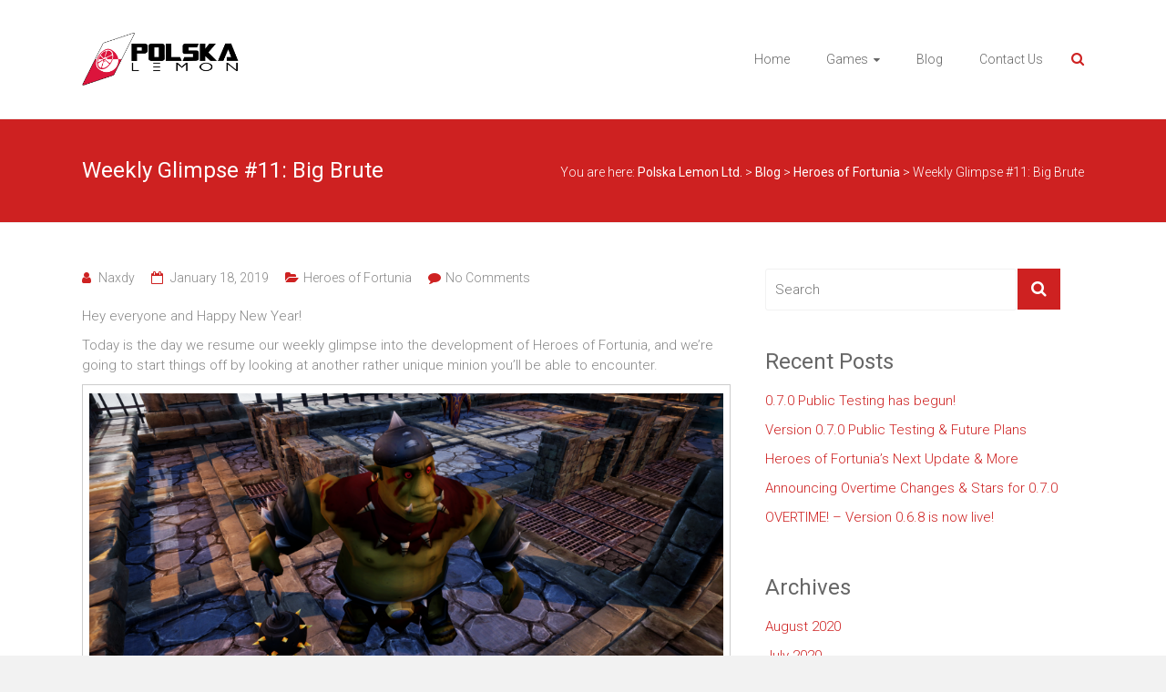

--- FILE ---
content_type: text/html; charset=UTF-8
request_url: https://polskalemon.com/2019/01/18/weekly-glimpse-11-big-brute/
body_size: 9971
content:
<!DOCTYPE html>
<html lang="en-US">
<head>
	<meta charset="UTF-8">
	<meta name="viewport" content="width=device-width, initial-scale=1">
	<link rel="profile" href="http://gmpg.org/xfn/11">
	<title>Weekly Glimpse #11: Big Brute &#8211; Polska Lemon Ltd.</title>
<link rel='dns-prefetch' href='//fonts.googleapis.com' />
<link rel='dns-prefetch' href='//s.w.org' />
<link rel="alternate" type="application/rss+xml" title="Polska Lemon Ltd. &raquo; Feed" href="https://polskalemon.com/feed/" />
<link rel="alternate" type="application/rss+xml" title="Polska Lemon Ltd. &raquo; Comments Feed" href="https://polskalemon.com/comments/feed/" />
<link rel="alternate" type="application/rss+xml" title="Polska Lemon Ltd. &raquo; Weekly Glimpse #11: Big Brute Comments Feed" href="https://polskalemon.com/2019/01/18/weekly-glimpse-11-big-brute/feed/" />
<!-- This site uses the Google Analytics by ExactMetrics plugin v6.0.2 - Using Analytics tracking - https://www.exactmetrics.com/ -->
<script type="text/javascript" data-cfasync="false">
	var em_version         = '6.0.2';
	var em_track_user      = true;
	var em_no_track_reason = '';
	
	var disableStr = 'ga-disable-UA-47571108-3';

	/* Function to detect opted out users */
	function __gaTrackerIsOptedOut() {
		return document.cookie.indexOf(disableStr + '=true') > -1;
	}

	/* Disable tracking if the opt-out cookie exists. */
	if ( __gaTrackerIsOptedOut() ) {
		window[disableStr] = true;
	}

	/* Opt-out function */
	function __gaTrackerOptout() {
	  document.cookie = disableStr + '=true; expires=Thu, 31 Dec 2099 23:59:59 UTC; path=/';
	  window[disableStr] = true;
	}

	if ( 'undefined' === typeof gaOptout ) {
		function gaOptout() {
			__gaTrackerOptout();
		}
	}
	
	if ( em_track_user ) {
		(function(i,s,o,g,r,a,m){i['GoogleAnalyticsObject']=r;i[r]=i[r]||function(){
			(i[r].q=i[r].q||[]).push(arguments)},i[r].l=1*new Date();a=s.createElement(o),
			m=s.getElementsByTagName(o)[0];a.async=1;a.src=g;m.parentNode.insertBefore(a,m)
		})(window,document,'script','//www.google-analytics.com/analytics.js','__gaTracker');

window.ga = __gaTracker;		__gaTracker('create', 'UA-47571108-3', 'auto');
		__gaTracker('set', 'forceSSL', true);
		__gaTracker('send','pageview');
		__gaTracker( function() { window.ga = __gaTracker; } );
	} else {
		console.log( "" );
		(function() {
			/* https://developers.google.com/analytics/devguides/collection/analyticsjs/ */
			var noopfn = function() {
				return null;
			};
			var noopnullfn = function() {
				return null;
			};
			var Tracker = function() {
				return null;
			};
			var p = Tracker.prototype;
			p.get = noopfn;
			p.set = noopfn;
			p.send = noopfn;
			var __gaTracker = function() {
				var len = arguments.length;
				if ( len === 0 ) {
					return;
				}
				var f = arguments[len-1];
				if ( typeof f !== 'object' || f === null || typeof f.hitCallback !== 'function' ) {
					console.log( 'Not running function __gaTracker(' + arguments[0] + " ....) because you are not being tracked. " + em_no_track_reason );
					return;
				}
				try {
					f.hitCallback();
				} catch (ex) {

				}
			};
			__gaTracker.create = function() {
				return new Tracker();
			};
			__gaTracker.getByName = noopnullfn;
			__gaTracker.getAll = function() {
				return [];
			};
			__gaTracker.remove = noopfn;
			window['__gaTracker'] = __gaTracker;
			window.ga = __gaTracker;		})();
		}
</script>
<!-- / Google Analytics by ExactMetrics -->
		<script type="text/javascript">
			window._wpemojiSettings = {"baseUrl":"https:\/\/s.w.org\/images\/core\/emoji\/12.0.0-1\/72x72\/","ext":".png","svgUrl":"https:\/\/s.w.org\/images\/core\/emoji\/12.0.0-1\/svg\/","svgExt":".svg","source":{"concatemoji":"https:\/\/polskalemon.com\/wp-includes\/js\/wp-emoji-release.min.js?ver=5.4.18"}};
			/*! This file is auto-generated */
			!function(e,a,t){var n,r,o,i=a.createElement("canvas"),p=i.getContext&&i.getContext("2d");function s(e,t){var a=String.fromCharCode;p.clearRect(0,0,i.width,i.height),p.fillText(a.apply(this,e),0,0);e=i.toDataURL();return p.clearRect(0,0,i.width,i.height),p.fillText(a.apply(this,t),0,0),e===i.toDataURL()}function c(e){var t=a.createElement("script");t.src=e,t.defer=t.type="text/javascript",a.getElementsByTagName("head")[0].appendChild(t)}for(o=Array("flag","emoji"),t.supports={everything:!0,everythingExceptFlag:!0},r=0;r<o.length;r++)t.supports[o[r]]=function(e){if(!p||!p.fillText)return!1;switch(p.textBaseline="top",p.font="600 32px Arial",e){case"flag":return s([127987,65039,8205,9895,65039],[127987,65039,8203,9895,65039])?!1:!s([55356,56826,55356,56819],[55356,56826,8203,55356,56819])&&!s([55356,57332,56128,56423,56128,56418,56128,56421,56128,56430,56128,56423,56128,56447],[55356,57332,8203,56128,56423,8203,56128,56418,8203,56128,56421,8203,56128,56430,8203,56128,56423,8203,56128,56447]);case"emoji":return!s([55357,56424,55356,57342,8205,55358,56605,8205,55357,56424,55356,57340],[55357,56424,55356,57342,8203,55358,56605,8203,55357,56424,55356,57340])}return!1}(o[r]),t.supports.everything=t.supports.everything&&t.supports[o[r]],"flag"!==o[r]&&(t.supports.everythingExceptFlag=t.supports.everythingExceptFlag&&t.supports[o[r]]);t.supports.everythingExceptFlag=t.supports.everythingExceptFlag&&!t.supports.flag,t.DOMReady=!1,t.readyCallback=function(){t.DOMReady=!0},t.supports.everything||(n=function(){t.readyCallback()},a.addEventListener?(a.addEventListener("DOMContentLoaded",n,!1),e.addEventListener("load",n,!1)):(e.attachEvent("onload",n),a.attachEvent("onreadystatechange",function(){"complete"===a.readyState&&t.readyCallback()})),(n=t.source||{}).concatemoji?c(n.concatemoji):n.wpemoji&&n.twemoji&&(c(n.twemoji),c(n.wpemoji)))}(window,document,window._wpemojiSettings);
		</script>
		<style type="text/css">
img.wp-smiley,
img.emoji {
	display: inline !important;
	border: none !important;
	box-shadow: none !important;
	height: 1em !important;
	width: 1em !important;
	margin: 0 .07em !important;
	vertical-align: -0.1em !important;
	background: none !important;
	padding: 0 !important;
}
</style>
	<link rel='stylesheet' id='wp-block-library-css'  href='https://polskalemon.com/wp-includes/css/dist/block-library/style.min.css?ver=5.4.18' type='text/css' media='all' />
<link rel='stylesheet' id='email-subscribers-css'  href='https://polskalemon.com/wp-content/plugins/email-subscribers/lite/public/css/email-subscribers-public.css?ver=4.4.8' type='text/css' media='all' />
<link rel='stylesheet' id='dashicons-css'  href='https://polskalemon.com/wp-includes/css/dashicons.min.css?ver=5.4.18' type='text/css' media='all' />
<link rel='stylesheet' id='everest-forms-general-css'  href='https://polskalemon.com/wp-content/plugins/everest-forms/assets/css/everest-forms.css?ver=1.6.7' type='text/css' media='all' />
<link rel='stylesheet' id='ample-bxslider-css'  href='https://polskalemon.com/wp-content/themes/ample/js/jquery.bxslider/jquery.bxslider.css?ver=4.1.2' type='text/css' media='all' />
<link rel='stylesheet' id='ample-google-fonts-css'  href='//fonts.googleapis.com/css?family=Roboto%3A400%2C300&#038;ver=5.4.18' type='text/css' media='all' />
<link rel='stylesheet' id='ample-fontawesome-css'  href='https://polskalemon.com/wp-content/themes/ample/font-awesome/css/font-awesome.min.css?ver=4.7.0' type='text/css' media='all' />
<link rel='stylesheet' id='ample-style-css'  href='https://polskalemon.com/wp-content/themes/ample/style.css?ver=5.4.18' type='text/css' media='all' />
<link rel='stylesheet' id='video-js-css'  href='https://polskalemon.com/wp-content/plugins/video-embed-thumbnail-generator/video-js/video-js.css?ver=5.20.5' type='text/css' media='all' />
<link rel='stylesheet' id='video-js-kg-skin-css'  href='https://polskalemon.com/wp-content/plugins/video-embed-thumbnail-generator/video-js/kg-video-js-skin.css?ver=4.6.25' type='text/css' media='all' />
<link rel='stylesheet' id='kgvid_video_styles-css'  href='https://polskalemon.com/wp-content/plugins/video-embed-thumbnail-generator/css/kgvid_styles.css?ver=4.6.25' type='text/css' media='all' />
<link rel='stylesheet' id='wp-featherlight-css'  href='https://polskalemon.com/wp-content/plugins/wp-featherlight/css/wp-featherlight.min.css?ver=1.3.3' type='text/css' media='all' />
<script type='text/javascript'>
/* <![CDATA[ */
var exactmetrics_frontend = {"js_events_tracking":"true","download_extensions":"zip,mp3,mpeg,pdf,docx,pptx,xlsx,rar","inbound_paths":"[{\"path\":\"\\\/go\\\/\",\"label\":\"affiliate\"},{\"path\":\"\\\/recommend\\\/\",\"label\":\"affiliate\"}]","home_url":"https:\/\/polskalemon.com","hash_tracking":"false"};
/* ]]> */
</script>
<script type='text/javascript' src='https://polskalemon.com/wp-content/plugins/google-analytics-dashboard-for-wp/assets/js/frontend.min.js?ver=6.0.2'></script>
<script type='text/javascript' src='https://polskalemon.com/wp-includes/js/jquery/jquery.js?ver=1.12.4-wp'></script>
<script type='text/javascript' src='https://polskalemon.com/wp-includes/js/jquery/jquery-migrate.min.js?ver=1.4.1'></script>
<script type='text/javascript'>
/* <![CDATA[ */
var es_data = {"messages":{"es_empty_email_notice":"Please enter email address","es_rate_limit_notice":"You need to wait for sometime before subscribing again","es_single_optin_success_message":"Successfully Subscribed.","es_email_exists_notice":"Email Address already exists!","es_unexpected_error_notice":"Oops.. Unexpected error occurred.","es_invalid_email_notice":"Invalid email address","es_try_later_notice":"Please try after some time"},"es_ajax_url":"https:\/\/polskalemon.com\/wp-admin\/admin-ajax.php"};
/* ]]> */
</script>
<script type='text/javascript' src='https://polskalemon.com/wp-content/plugins/email-subscribers/lite/public/js/email-subscribers-public.js?ver=4.4.8'></script>
<link rel='https://api.w.org/' href='https://polskalemon.com/wp-json/' />
<link rel="EditURI" type="application/rsd+xml" title="RSD" href="https://polskalemon.com/xmlrpc.php?rsd" />
<link rel="wlwmanifest" type="application/wlwmanifest+xml" href="https://polskalemon.com/wp-includes/wlwmanifest.xml" /> 
<link rel='prev' title='First Closed Beta Test Concluded!' href='https://polskalemon.com/2018/11/30/first-closed-beta-test-concluded/' />
<link rel='next' title='Weekly Glimpse #12: Peaceful Brute' href='https://polskalemon.com/2019/01/25/weekly-glimpse-12-peaceful-brute/' />
<meta name="generator" content="WordPress 5.4.18" />
<meta name="generator" content="Everest Forms 1.6.7" />
<link rel="canonical" href="https://polskalemon.com/2019/01/18/weekly-glimpse-11-big-brute/" />
<link rel='shortlink' href='https://polskalemon.com/?p=562' />
<link rel="alternate" type="application/json+oembed" href="https://polskalemon.com/wp-json/oembed/1.0/embed?url=https%3A%2F%2Fpolskalemon.com%2F2019%2F01%2F18%2Fweekly-glimpse-11-big-brute%2F" />
<link rel="alternate" type="text/xml+oembed" href="https://polskalemon.com/wp-json/oembed/1.0/embed?url=https%3A%2F%2Fpolskalemon.com%2F2019%2F01%2F18%2Fweekly-glimpse-11-big-brute%2F&#038;format=xml" />
<link rel="pingback" href="https://polskalemon.com/xmlrpc.php">		<style type="text/css">
						#site-title,
			#site-description {
				position: absolute;
				clip: rect(1px, 1px, 1px, 1px);
			}

					</style>
		<link rel="icon" href="https://polskalemon.com/wp-content/uploads/2018/08/cropped-polskalemonsquarelogo-3-32x32.png" sizes="32x32" />
<link rel="icon" href="https://polskalemon.com/wp-content/uploads/2018/08/cropped-polskalemonsquarelogo-3-192x192.png" sizes="192x192" />
<link rel="apple-touch-icon" href="https://polskalemon.com/wp-content/uploads/2018/08/cropped-polskalemonsquarelogo-3-180x180.png" />
<meta name="msapplication-TileImage" content="https://polskalemon.com/wp-content/uploads/2018/08/cropped-polskalemonsquarelogo-3-270x270.png" />
		<style type="text/css">.main-navigation .menu>ul>li.current_page_ancestor,.main-navigation .menu>ul>li.current_page_item,.main-navigation .menu>ul>li:hover,.main-navigation ul.menu>li.current-menu-ancestor,.main-navigation ul.menu>li.current-menu-item,.main-navigation ul.menu>li:hover,blockquote,.services-header h2,.slider-button:hover,.portfolio-button:hover,.call-to-action-button:hover,.read-btn a:hover, .single-page p a:hover, .single-page p a:hover,.read-btn a{border-color :#ce2121}a,.big-slider .entry-title a:hover,.main-navigation :hover,
.main-navigation li.menu-item-has-children:hover>a:after,.main-navigation li.page_item_has_children:hover>a:after,.main-navigation ul li ul li a:hover,.main-navigation ul li ul li:hover>a,.main-navigation ul li.current-menu-ancestor a,.main-navigation ul li.current-menu-ancestor a:after,.main-navigation ul li.current-menu-item a,.main-navigation ul li.current-menu-item a:after,.main-navigation ul li.current-menu-item ul li a:hover,.main-navigation ul li.current_page_ancestor a,.main-navigation ul li.current_page_ancestor a:after,.main-navigation ul li.current_page_item a,.main-navigation ul li.current_page_item a:after,.main-navigation ul li:hover>a,.main-navigation ul.menu li.current-menu-ancestor ul li.current-menu-item> a,#secondary .widget li a,#tertiary .widget li a,.fa.search-top,.widget_service_block h5 a:hover,.single-post-content a,.single-post-content .entry-title a:hover,.single-header h2,.single-page p a,.single-service span i,#colophon .copyright-info a:hover,#colophon .footer-nav ul li a:hover,#colophon a:hover,.comment .comment-reply-link:before,.comments-area article header .comment-edit-link:before,.copyright-info ul li a:hover,.footer-widgets-area a:hover,.menu-toggle:before,a#scroll-up i{color:#ce2121}#site-title a:hover,.hentry .entry-title a:hover,#comments i,.comments-area .comment-author-link a:hover,.comments-area a.comment-edit-link:hover,.comments-area a.comment-permalink:hover,.comments-area article header cite a:hover,.entry-meta .fa,.entry-meta a:hover,.nav-next a,.nav-previous a,.next a,.previous a{color:#ce2121}.ample-button,button,input[type=button],input[type=reset],input[type=submit],.comments-area .comment-author-link span,.slide-next,.slide-prev,.header-post-title-container,.read-btn a:hover,.single-service:hover .icons,.moving-box a,.slider-button:hover,.portfolio-button:hover,.call-to-action-button:hover,.ample-button, input[type="reset"], input[type="button"], input[type="submit"], button{background-color:#ce2121}.ample-button:hover, input[type="reset"]:hover, input[type="button"]:hover, input[type="submit"]:hover, button:hover{background-color:#9c0000} .read-btn a:hover,.single-page p a:hover,.single-page p a:hover,.previous a:hover, .next a:hover,.tags a:hover,.fa.search-top:hover{color:#9c0000}.single-service:hover .icons, .moving-box a{background:rgba(206,33,33, 0.85)}.read-btn a:hover{color:#ffffff}.woocommerce ul.products li.product .onsale,.woocommerce span.onsale,.woocommerce #respond input#submit, .woocommerce a.button, .woocommerce button.button, .woocommerce input.button, .woocommerce #respond input#submit.alt, .woocommerce a.button.alt, .woocommerce button.button.alt, .woocommerce input.button.alt{ background-color: #ce2121;}.woocommerce ul.products li.product .price .amount, .entry-summary .price .amount,
	.woocommerce .woocommerce-message::before{color: #ce2121;} .woocommerce .woocommerce-message{border-top-color: #ce2121;}.better-responsive-menu .sub-toggle{background:#9c0000}</style>
		</head>

<body class="post-template-default single single-post postid-562 single-format-standard wp-custom-logo everest-forms-no-js wp-featherlight-captions  better-responsive-menu wide">


<div id="page" class="hfeed site">
		<header id="masthead" class="site-header " role="banner">
		<div class="header">
			
			<div class="main-head-wrap inner-wrap clearfix">
				<div id="header-left-section">
					
						<div id="header-logo-image">
							<a href="https://polskalemon.com/" class="custom-logo-link" rel="home"><img width="1280" height="443" src="https://polskalemon.com/wp-content/uploads/2018/08/cropped-polskalemonblack-1.png" class="custom-logo" alt="Polska Lemon Ltd." srcset="https://polskalemon.com/wp-content/uploads/2018/08/cropped-polskalemonblack-1.png 1280w, https://polskalemon.com/wp-content/uploads/2018/08/cropped-polskalemonblack-1-300x104.png 300w, https://polskalemon.com/wp-content/uploads/2018/08/cropped-polskalemonblack-1-768x266.png 768w, https://polskalemon.com/wp-content/uploads/2018/08/cropped-polskalemonblack-1-1024x354.png 1024w, https://polskalemon.com/wp-content/uploads/2018/08/cropped-polskalemonblack-1-600x208.png 600w" sizes="(max-width: 1280px) 100vw, 1280px" /></a>						</div><!-- #header-logo-image -->

										<div id="header-text" class="">
													<h3 id="site-title">
								<a href="https://polskalemon.com/" title="Polska Lemon Ltd." rel="home">Polska Lemon Ltd.</a>
							</h3>
													<p id="site-description">Experience entertainment.</p>
											</div>
				</div><!-- #header-left-section -->

				<div id="header-right-section">
					<nav id="site-navigation" class="main-navigation" role="navigation">
						<p class="menu-toggle"></p>
						<div class="menu-primary-container"><ul id="menu-primary" class="menu menu-primary-container"><li id="menu-item-186" class="menu-item menu-item-type-custom menu-item-object-custom menu-item-home menu-item-186"><a href="http://polskalemon.com/">Home</a></li>
<li id="menu-item-243" class="menu-item menu-item-type-custom menu-item-object-custom menu-item-has-children menu-item-243"><a href="#">Games</a>
<ul class="sub-menu">
	<li id="menu-item-691" class="menu-item menu-item-type-custom menu-item-object-custom menu-item-691"><a href="https://heroesoffortunia.com">Heroes of Fortunia</a></li>
</ul>
</li>
<li id="menu-item-256" class="menu-item menu-item-type-post_type menu-item-object-page current_page_parent menu-item-256"><a href="https://polskalemon.com/blog/">Blog</a></li>
<li id="menu-item-234" class="menu-item menu-item-type-post_type menu-item-object-page menu-item-234"><a href="https://polskalemon.com/contact/">Contact Us</a></li>
</ul></div>					</nav>
					<i class="fa fa-search search-top"></i>
					<div class="search-form-top">
						
<form action="https://polskalemon.com/" class="search-form searchform clearfix" method="get">
   <div class="search-wrap">
      <input type="text" placeholder="Search" class="s field" name="s">
      <button class="search-icon" type="submit"></button>
   </div>
</form><!-- .searchform -->					</div>
				</div>
			</div><!-- .main-head-wrap -->
					</div><!-- .header -->
	</header><!-- end of header -->
	<div class="main-wrapper">

					<div class="header-post-title-container clearfix">
				<div class="inner-wrap">
					<div class="post-title-wrapper">
													<h1 class="header-post-title-class entry-title">Weekly Glimpse #11: Big Brute</h1>
											</div>
					<div class="breadcrumb" xmlns:v="http://rdf.data-vocabulary.org/#"><span class="breadcrumb-title">You are here:</span><!-- Breadcrumb NavXT 6.4.0 -->
<span property="itemListElement" typeof="ListItem"><a property="item" typeof="WebPage" title="Go to Polska Lemon Ltd.." href="https://polskalemon.com" class="home" ><span property="name">Polska Lemon Ltd.</span></a><meta property="position" content="1"></span> &gt; <span property="itemListElement" typeof="ListItem"><a property="item" typeof="WebPage" title="Go to Blog." href="https://polskalemon.com/blog/" class="post-root post post-post" ><span property="name">Blog</span></a><meta property="position" content="2"></span> &gt; <span property="itemListElement" typeof="ListItem"><a property="item" typeof="WebPage" title="Go to the Heroes of Fortunia category archives." href="https://polskalemon.com/category/heroes-of-fortunia/" class="taxonomy category" ><span property="name">Heroes of Fortunia</span></a><meta property="position" content="3"></span> &gt; <span class="post post-post current-item">Weekly Glimpse #11: Big Brute</span></div> <!-- .breadcrumb -->				</div>
			</div>
		
	<div class="single-page clearfix">
		<div class="inner-wrap">
			<div id="primary">
				<div id="content">

					
						
<article id="post-562" class="post-562 post type-post status-publish format-standard has-post-thumbnail hentry category-heroes-of-fortunia tag-weekly-glimpse">
   
   			<div class="entry-meta clearfix">
			<span class="author vcard"><i class="fa fa-aw fa-user"></i>
				<span class="fn"><a href="https://polskalemon.com/author/naxdy/">Naxdy</a></span>
			</span>

				<span class="entry-date"><i class="fa fa-aw fa-calendar-o"></i> <a href="https://polskalemon.com/2019/01/18/weekly-glimpse-11-big-brute/" title="7:00 pm" rel="bookmark"><time class="entry-date published" datetime="2019-01-18T19:00:16+02:00">January 18, 2019</time><time class="updated" datetime="2019-01-18T17:22:01+02:00">January 18, 2019</time></a></span>
									<span class="category"><i class="fa fa-aw fa-folder-open"></i><a href="https://polskalemon.com/category/heroes-of-fortunia/" rel="category tag">Heroes of Fortunia</a></span>
				
									<span class="comments"><i class="fa fa-aw fa-comment"></i><a href="https://polskalemon.com/2019/01/18/weekly-glimpse-11-big-brute/#respond">No Comments</a></span>
							</div>
		
   <div class="entry-content">
      <p>Hey everyone and Happy New Year!</p>
<p>Today is the day we resume our weekly glimpse into the development of Heroes of Fortunia, and we&#8217;re going to start things off by looking at another rather unique minion you&#8217;ll be able to encounter.</p>
<figure id="attachment_574" aria-describedby="caption-attachment-574" style="width: 1920px" class="wp-caption alignnone"><a href="http://polskalemon.com/wp-content/uploads/2019/01/ScreenShot00005.png"><img class="size-full wp-image-574" src="http://polskalemon.com/wp-content/uploads/2019/01/ScreenShot00005.png" alt="" width="1920" height="1040" srcset="https://polskalemon.com/wp-content/uploads/2019/01/ScreenShot00005.png 1920w, https://polskalemon.com/wp-content/uploads/2019/01/ScreenShot00005-300x163.png 300w, https://polskalemon.com/wp-content/uploads/2019/01/ScreenShot00005-768x416.png 768w, https://polskalemon.com/wp-content/uploads/2019/01/ScreenShot00005-1024x555.png 1024w" sizes="(max-width: 1920px) 100vw, 1920px" /></a><figcaption id="caption-attachment-574" class="wp-caption-text">The Big Brute, as he appears in-game.</figcaption></figure>
<p>The Big Brute is a very powerful but slow melee minion, inflicting big damage using his gigantic mace.</p>
<p>However, don&#8217;t let his slow movement speed lull you into comfort, because if you get too far away from him, he will slam his mace on the ground and send a powerful projectile your way! The projectile does much more damage than his melee attack, so it is very important that you don&#8217;t let yourself get hit by it.</p>
<figure id="attachment_576" aria-describedby="caption-attachment-576" style="width: 1920px" class="wp-caption alignnone"><a href="http://polskalemon.com/wp-content/uploads/2019/01/ScreenShot00007.png"><img class="size-full wp-image-576" src="http://polskalemon.com/wp-content/uploads/2019/01/ScreenShot00007.png" alt="" width="1920" height="1040" srcset="https://polskalemon.com/wp-content/uploads/2019/01/ScreenShot00007.png 1920w, https://polskalemon.com/wp-content/uploads/2019/01/ScreenShot00007-300x163.png 300w, https://polskalemon.com/wp-content/uploads/2019/01/ScreenShot00007-768x416.png 768w, https://polskalemon.com/wp-content/uploads/2019/01/ScreenShot00007-1024x555.png 1024w" sizes="(max-width: 1920px) 100vw, 1920px" /></a><figcaption id="caption-attachment-576" class="wp-caption-text">The Big Brute, just having sent out his fissure projectile.</figcaption></figure>
<p>The versatility of the Big Brute makes him the perfect minion to use in many situations, and we cannot wait to see what kind of setups you will come up with once the game is out!</p>
<p>This concludes today&#8217;s weekly glimpse. Be sure to subscribe to our newsletter on the <a href="http://polskalemon.com">front page</a> so you never miss a new blog post!</p>
<div class="extra-hatom-entry-title"><span class="entry-title">Weekly Glimpse #11: Big Brute</span></div>   </div>

         <div class="tags">
         Tagged on: <a href="https://polskalemon.com/tag/weekly-glimpse/" rel="tag">Weekly Glimpse</a>      </div>
   </article>
						
      <ul class="default-wp-page clearfix">
         <li class="previous"><a href="https://polskalemon.com/2018/11/30/first-closed-beta-test-concluded/" rel="prev"><span class="meta-nav">&larr;</span> First Closed Beta Test Concluded!</a></li>
         <li class="next"><a href="https://polskalemon.com/2019/01/25/weekly-glimpse-12-peaceful-brute/" rel="next">Weekly Glimpse #12: Peaceful Brute <span class="meta-nav">&rarr;</span></a></li>
      </ul>
   
						
						

	<div class="related-posts-wrapper">
		<h4 class="related-posts-main-title">
			<i class="fa fa-thumbs-up"></i><span>You May Also Like</span>
		</h4>

		<div class="related-posts clearfix">

			
				<div class="tg-one-third">

																	<div class="related-posts-thumbnail">
							<a href="https://polskalemon.com/2018/09/28/weekly-glimpse-4-replays/" title="Weekly Glimpse #4: Replays">
								<img width="230" height="230" src="https://polskalemon.com/wp-content/uploads/2018/09/replayscreenshot-230x230.png" class="attachment-ample-featured-blog-small size-ample-featured-blog-small wp-post-image" alt="Weekly Glimpse #4: Replays" title="Weekly Glimpse #4: Replays" srcset="https://polskalemon.com/wp-content/uploads/2018/09/replayscreenshot-230x230.png 230w, https://polskalemon.com/wp-content/uploads/2018/09/replayscreenshot-150x150.png 150w, https://polskalemon.com/wp-content/uploads/2018/09/replayscreenshot-330x330.png 330w, https://polskalemon.com/wp-content/uploads/2018/09/replayscreenshot-300x300.png 300w, https://polskalemon.com/wp-content/uploads/2018/09/replayscreenshot-100x100.png 100w" sizes="(max-width: 230px) 100vw, 230px" />							</a>
						</div>
					
					<div class="article-content">

						<h3 class="entry-title">
							<a href="https://polskalemon.com/2018/09/28/weekly-glimpse-4-replays/" rel="bookmark" title="Weekly Glimpse #4: Replays">Weekly Glimpse #4: Replays</a>
						</h3><!--/.post-title-->

						<div class="entry-meta clearfix">
							<span class="author vcard"><i class="fa fa-aw fa-user"></i>
								<span class="fn"><a href="https://polskalemon.com/author/naxdy/">Naxdy</a></span>
							</span>

							<span class="entry-date"><i class="fa fa-aw fa-calendar-o"></i> <a href="https://polskalemon.com/2018/09/28/weekly-glimpse-4-replays/" title="7:00 pm" rel="bookmark"><time class="entry-date published" datetime="2018-09-28T19:00:38+02:00">September 28, 2018</time><time class="updated" datetime="2018-09-22T11:39:33+02:00">September 22, 2018</time></a></span>						</div>

					</div>

				</div><!--/.related-->
				
				<div class="tg-one-third">

																	<div class="related-posts-thumbnail">
							<a href="https://polskalemon.com/2018/11/30/first-closed-beta-test-concluded/" title="First Closed Beta Test Concluded!">
								<img width="230" height="230" src="https://polskalemon.com/wp-content/uploads/2018/08/polskalemonsquarelogo.png" class="attachment-ample-featured-blog-small size-ample-featured-blog-small wp-post-image" alt="Logo" title="First Closed Beta Test Concluded!" srcset="https://polskalemon.com/wp-content/uploads/2018/08/polskalemonsquarelogo.png 512w, https://polskalemon.com/wp-content/uploads/2018/08/polskalemonsquarelogo-300x300.png 300w, https://polskalemon.com/wp-content/uploads/2018/08/polskalemonsquarelogo-100x100.png 100w, https://polskalemon.com/wp-content/uploads/2018/08/polskalemonsquarelogo-150x150.png 150w, https://polskalemon.com/wp-content/uploads/2018/08/polskalemonsquarelogo-250x250.png 250w" sizes="(max-width: 230px) 100vw, 230px" />							</a>
						</div>
					
					<div class="article-content">

						<h3 class="entry-title">
							<a href="https://polskalemon.com/2018/11/30/first-closed-beta-test-concluded/" rel="bookmark" title="First Closed Beta Test Concluded!">First Closed Beta Test Concluded!</a>
						</h3><!--/.post-title-->

						<div class="entry-meta clearfix">
							<span class="author vcard"><i class="fa fa-aw fa-user"></i>
								<span class="fn"><a href="https://polskalemon.com/author/naxdy/">Naxdy</a></span>
							</span>

							<span class="entry-date"><i class="fa fa-aw fa-calendar-o"></i> <a href="https://polskalemon.com/2018/11/30/first-closed-beta-test-concluded/" title="7:00 pm" rel="bookmark"><time class="entry-date published" datetime="2018-11-30T19:00:06+02:00">November 30, 2018</time><time class="updated" datetime="2018-11-30T15:55:43+02:00">November 30, 2018</time></a></span>						</div>

					</div>

				</div><!--/.related-->
				
				<div class="tg-one-third tg-one-third-last">

																	<div class="related-posts-thumbnail">
							<a href="https://polskalemon.com/2019/04/05/heroes-of-fortunia-is-now-available-as-early-access/" title="Heroes of Fortunia is now available as Early Access!">
								<img width="230" height="230" src="https://polskalemon.com/wp-content/uploads/2018/08/loadingscreen-e1534028940736-230x230.png" class="attachment-ample-featured-blog-small size-ample-featured-blog-small wp-post-image" alt="Heroes of Fortunia is now available as Early Access!" title="Heroes of Fortunia is now available as Early Access!" srcset="https://polskalemon.com/wp-content/uploads/2018/08/loadingscreen-e1534028940736-230x230.png 230w, https://polskalemon.com/wp-content/uploads/2018/08/loadingscreen-e1534028940736-150x150.png 150w, https://polskalemon.com/wp-content/uploads/2018/08/loadingscreen-e1534028940736-330x330.png 330w, https://polskalemon.com/wp-content/uploads/2018/08/loadingscreen-e1534028940736-300x300.png 300w, https://polskalemon.com/wp-content/uploads/2018/08/loadingscreen-e1534028940736-100x100.png 100w" sizes="(max-width: 230px) 100vw, 230px" />							</a>
						</div>
					
					<div class="article-content">

						<h3 class="entry-title">
							<a href="https://polskalemon.com/2019/04/05/heroes-of-fortunia-is-now-available-as-early-access/" rel="bookmark" title="Heroes of Fortunia is now available as Early Access!">Heroes of Fortunia is now available as Early Access!</a>
						</h3><!--/.post-title-->

						<div class="entry-meta clearfix">
							<span class="author vcard"><i class="fa fa-aw fa-user"></i>
								<span class="fn"><a href="https://polskalemon.com/author/naxdy/">Naxdy</a></span>
							</span>

							<span class="entry-date"><i class="fa fa-aw fa-calendar-o"></i> <a href="https://polskalemon.com/2019/04/05/heroes-of-fortunia-is-now-available-as-early-access/" title="9:32 pm" rel="bookmark"><time class="entry-date published" datetime="2019-04-05T21:32:26+02:00">April 5, 2019</time><time class="updated" datetime="2020-11-10T16:36:49+02:00">November 10, 2020</time></a></span>						</div>

					</div>

				</div><!--/.related-->
				
		</div><!--/.post-related-->
	</div>


						
<div id="comments" class="comments-area">

   
   
   
   	<div id="respond" class="comment-respond">
		<h3 id="reply-title" class="comment-reply-title">Leave a Reply <small><a rel="nofollow" id="cancel-comment-reply-link" href="/2019/01/18/weekly-glimpse-11-big-brute/#respond" style="display:none;">Cancel reply</a></small></h3><form action="https://polskalemon.com/wp-comments-post.php" method="post" id="commentform" class="comment-form" novalidate><p class="comment-notes"><span id="email-notes">Your email address will not be published.</span> Required fields are marked <span class="required">*</span></p><p class="comment-form-comment"><label for="comment">Comment</label> <textarea id="comment" name="comment" cols="45" rows="8" maxlength="65525" required="required"></textarea></p><p class="comment-form-author"><label for="author">Name <span class="required">*</span></label> <input id="author" name="author" type="text" value="" size="30" maxlength="245" required='required' /></p>
<p class="comment-form-email"><label for="email">Email <span class="required">*</span></label> <input id="email" name="email" type="email" value="" size="30" maxlength="100" aria-describedby="email-notes" required='required' /></p>
<p class="comment-form-url"><label for="url">Website</label> <input id="url" name="url" type="url" value="" size="30" maxlength="200" /></p>
<p class="form-submit"><input name="submit" type="submit" id="submit" class="submit" value="Post Comment" /> <input type='hidden' name='comment_post_ID' value='562' id='comment_post_ID' />
<input type='hidden' name='comment_parent' id='comment_parent' value='0' />
</p><p style="display: none;"><input type="hidden" id="ak_js" name="ak_js" value="83"/></p></form>	</div><!-- #respond -->
	</div><!-- #comments -->									</div>
							</div>

			
<div id="secondary" class="sidebar">
   <section id="search-3" class="widget widget_search">
<form action="https://polskalemon.com/" class="search-form searchform clearfix" method="get">
   <div class="search-wrap">
      <input type="text" placeholder="Search" class="s field" name="s">
      <button class="search-icon" type="submit"></button>
   </div>
</form><!-- .searchform --></section>		<section id="recent-posts-3" class="widget widget_recent_entries">		<h3 class="widget-title">Recent Posts</h3>		<ul>
											<li>
					<a href="https://polskalemon.com/2020/08/03/0-7-0-public-testing-has-begun/">0.7.0 Public Testing has begun!</a>
									</li>
											<li>
					<a href="https://polskalemon.com/2020/07/21/version-0-7-0-public-testing-future-plans/">Version 0.7.0 Public Testing &amp; Future Plans</a>
									</li>
											<li>
					<a href="https://polskalemon.com/2020/01/16/heroes-of-fortunias-next-update-more/">Heroes of Fortunia&#8217;s Next Update &amp; More</a>
									</li>
											<li>
					<a href="https://polskalemon.com/2019/07/29/announcing-overtime-changes-stars-for-0-7-0/">Announcing Overtime Changes &#038; Stars for 0.7.0</a>
									</li>
											<li>
					<a href="https://polskalemon.com/2019/07/18/overtime-version-0-6-8-is-now-live/">OVERTIME! &#8211; Version 0.6.8 is now live!</a>
									</li>
					</ul>
		</section><section id="archives-3" class="widget widget_archive"><h3 class="widget-title">Archives</h3>		<ul>
				<li><a href='https://polskalemon.com/2020/08/'>August 2020</a></li>
	<li><a href='https://polskalemon.com/2020/07/'>July 2020</a></li>
	<li><a href='https://polskalemon.com/2020/01/'>January 2020</a></li>
	<li><a href='https://polskalemon.com/2019/07/'>July 2019</a></li>
	<li><a href='https://polskalemon.com/2019/06/'>June 2019</a></li>
	<li><a href='https://polskalemon.com/2019/05/'>May 2019</a></li>
	<li><a href='https://polskalemon.com/2019/04/'>April 2019</a></li>
	<li><a href='https://polskalemon.com/2019/02/'>February 2019</a></li>
	<li><a href='https://polskalemon.com/2019/01/'>January 2019</a></li>
	<li><a href='https://polskalemon.com/2018/11/'>November 2018</a></li>
	<li><a href='https://polskalemon.com/2018/10/'>October 2018</a></li>
	<li><a href='https://polskalemon.com/2018/09/'>September 2018</a></li>
	<li><a href='https://polskalemon.com/2018/08/'>August 2018</a></li>
		</ul>
			</section><section id="categories-3" class="widget widget_categories"><h3 class="widget-title">Categories</h3>		<ul>
				<li class="cat-item cat-item-33"><a href="https://polskalemon.com/category/games/">Games</a>
</li>
	<li class="cat-item cat-item-37"><a href="https://polskalemon.com/category/heroes-of-fortunia/" title="Heroes of Fortunia is an online multiplayer hack ‘n slash game, in which players strive to create their own dungeons, filled with monsters &amp; traps, while at the same time attacking other players’ dungeons in an attempt to beat them.">Heroes of Fortunia</a>
</li>
		</ul>
			</section><section id="meta-3" class="widget widget_meta"><h3 class="widget-title">Meta</h3>			<ul>
						<li><a href="https://polskalemon.com/wp-login.php">Log in</a></li>
			<li><a href="https://polskalemon.com/feed/">Entries feed</a></li>
			<li><a href="https://polskalemon.com/comments/feed/">Comments feed</a></li>
			<li><a href="https://wordpress.org/">WordPress.org</a></li>			</ul>
			</section></div>
		</div><!-- .inner-wrap -->
	</div><!-- .single-page -->

	      </div><!-- .main-wrapper -->

      <footer id="colophon">
         <div class="inner-wrap">
            
<div class="footer-widgets-wrapper">
   <div class="footer-widgets-area clearfix">
      <div class="footer-box tg-one-fourth tg-column-odd">
         <section id="text-2" class="widget widget_text"><h5 class="widget-title">About Us</h5>			<div class="textwidget"><p>Polska Lemon Ltd. was formed in 2018 during the development of the hack &#8216;n slash multiplayer game Heroes of Fortunia.</p>
<p><a href="http://polskalemon.com/privacy-policy/">Privacy Policy</a></p>
</div>
		</section>      </div>
      <div class="footer-box tg-one-fourth tg-column-even">
         		<section id="recent-posts-4" class="widget widget_recent_entries">		<h5 class="widget-title">Recent Posts</h5>		<ul>
											<li>
					<a href="https://polskalemon.com/2020/08/03/0-7-0-public-testing-has-begun/">0.7.0 Public Testing has begun!</a>
									</li>
											<li>
					<a href="https://polskalemon.com/2020/07/21/version-0-7-0-public-testing-future-plans/">Version 0.7.0 Public Testing &amp; Future Plans</a>
									</li>
											<li>
					<a href="https://polskalemon.com/2020/01/16/heroes-of-fortunias-next-update-more/">Heroes of Fortunia&#8217;s Next Update &amp; More</a>
									</li>
											<li>
					<a href="https://polskalemon.com/2019/07/29/announcing-overtime-changes-stars-for-0-7-0/">Announcing Overtime Changes &#038; Stars for 0.7.0</a>
									</li>
					</ul>
		</section>      </div>
      <div class="footer-box tg-one-fourth tg-after-two-blocks-clearfix tg-column-odd">
         <section id="search-5" class="widget widget_search"><h5 class="widget-title">Search</h5>
<form action="https://polskalemon.com/" class="search-form searchform clearfix" method="get">
   <div class="search-wrap">
      <input type="text" placeholder="Search" class="s field" name="s">
      <button class="search-icon" type="submit"></button>
   </div>
</form><!-- .searchform --></section>      </div>
      <div class="footer-box tg-one-fourth tg-one-fourth-last tg-column-even">
         <section id="categories-5" class="widget widget_categories"><h5 class="widget-title">Categories</h5>		<ul>
				<li class="cat-item cat-item-33"><a href="https://polskalemon.com/category/games/">Games</a>
</li>
	<li class="cat-item cat-item-37"><a href="https://polskalemon.com/category/heroes-of-fortunia/" title="Heroes of Fortunia is an online multiplayer hack ‘n slash game, in which players strive to create their own dungeons, filled with monsters &amp; traps, while at the same time attacking other players’ dungeons in an attempt to beat them.">Heroes of Fortunia</a>
</li>
		</ul>
			</section>      </div>
   </div>
</div>
            <div class="footer-bottom clearfix">
               <div class="copyright-info">
                  <div class="copyright">Copyright &copy; 2026 <a href="https://polskalemon.com/" title="Polska Lemon Ltd." ><span>Polska Lemon Ltd.</span></a>. Powered by <a href="http://wordpress.org" target="_blank" title="WordPress"><span>WordPress</span></a>. Theme: Ample by <a href="https://themegrill.com/themes/ample" target="_blank" title="ThemeGrill" rel="author"><span>ThemeGrill</span></a>.</div>               </div>

               <div class="footer-nav">
                              </div>
            </div>
         </div>
      </footer>
      <a href="#masthead" id="scroll-up"><i class="fa fa-angle-up"></i></a>
   </div><!-- #page -->
   	<script type="text/javascript">
		var c = document.body.className;
		c = c.replace( /everest-forms-no-js/, 'everest-forms-js' );
		document.body.className = c;
	</script>
	<script type='text/javascript' src='https://polskalemon.com/wp-includes/js/comment-reply.min.js?ver=5.4.18'></script>
<script type='text/javascript' src='https://polskalemon.com/wp-content/themes/ample/js/theme-custom.js?ver=5.4.18'></script>
<script type='text/javascript' src='https://polskalemon.com/wp-content/themes/ample/js/navigation.js?ver=5.4.18'></script>
<script type='text/javascript' src='https://polskalemon.com/wp-content/plugins/wp-featherlight/js/wpFeatherlight.pkgd.min.js?ver=1.3.3'></script>
<script type='text/javascript' src='https://polskalemon.com/wp-includes/js/wp-embed.min.js?ver=5.4.18'></script>
</body>
</html>

--- FILE ---
content_type: text/css
request_url: https://polskalemon.com/wp-content/themes/ample/style.css?ver=5.4.18
body_size: 9564
content:
/*
Theme Name: Ample
Theme URI: https://themegrill.com/themes/ample/
Author: ThemeGrill
Author URI: https://themegrill.com
Description: Ample is a multipurpose responsive WordPress theme made to help you create a beautiful professional looking site in no time. It has numerous built-in options to give your site the look that you want. Get free support at https://themegrill.com/support-forum/ and check the demo at https://demo.themegrill.com/ample/
Version: 1.2.6
License: GNU General Public License, version 3 (GPLv3)
License URI: http://www.gnu.org/licenses/gpl-3.0.txt
Tags: one-column, two-columns, right-sidebar, left-sidebar, custom-header, custom-background, custom-menu, custom-colors, threaded-comments, translation-ready, featured-images, theme-options, blog, e-commerce
Text Domain: ample
*/

/*--------------------------------------------------------------
>>> TABLE OF CONTENTS:
----------------------------------------------------------------
1.0 Reset
2.0 Typography
		2.1 Headings
		2.2 Others
3.0 Elements
		3.1 Superscript and Subscript
		3.2 Table
		3.3 Lists
		3.4 Blockquote
		3.5 Others
4.0 Forms
5.0 Navigation
		5.1 Links
		5.2 Primary Menu
		5.3 Primary Menu Dropdown
		5.4 Responsive Menu
6.0 Images
7.0 Alignments
8.0 Clearings
9.0 Media
		9.1 Captions
		9.2 WordPress Gallery Support
10.0 Extras
		10.1 Featured Slider
		10.2 Search Design
		10.3 Page Header Title
11.0 Widgets
		11.1 Widgets General CSS
		11.2 Services Widget
		11.3 Call to Action Widget
		11.4 Featured Posts Widget
		11.5 Portfolio Widget
12.0 Plugins Support
		12.1 Breadcrumb NavXT
		12.2 WP-PageNavi
13.0 Content
		13.1 Body
		13.2 Header
		13.3 Primary, Secondary & Tertiary Content Area
		13.4 Content Columns
		13.5 Posts and Pages
		13.6 Pagination
		13.7 Comments
		13.8 Footer
				13.8.a Footer General CSS
				13.8.b Footer Widget Area
				13.8.c Footer Copyright Info
				13.8.d Footer menu
				13.8.e Scroll to Top
14.0 Responsive Structure
--------------------------------------------------------------*/

/*--------------------------------------------------------------
1.0 Reset
--------------------------------------------------------------*/
html, body, div, span, applet, object, iframe,
h1, h2, h3, h4, h5, h6, p, blockquote, pre,
a, abbr, acronym, address, big, cite, code,
del, dfn, em, font, ins, kbd, q, s, samp,
small, strike, strong, sub, sup, tt, var,
dl, dt, dd, ol, ul, li,
fieldset, form, label, legend,
table, caption, tbody, tfoot, thead, tr, th, td {
	border: 0;
	font: inherit;
	font-size: 100%;
	font-style: inherit;
	font-weight: inherit;
	margin: 0;
	outline: 0;
	padding: 0;
	vertical-align: baseline;
}
html {
	overflow-y: scroll; /* Keeps page centred in all browsers regardless of content height */
	-webkit-text-size-adjust: 100%; /* Prevents iOS text size adjust after orientation change, without disabling user zoom */
	-ms-text-size-adjust: 100%; /* www.456bereastreet.com/archive/201012/controlling_text_size_in_safari_for_ios_without_disabling_user_zoom/ */
}
article,
aside,
details,
figcaption,
figure,
footer,
header,
main,
nav,
section {
	display: block;
}
blockquote:before, blockquote:after,
q:before, q:after {
	content: "";
}
blockquote, q {
	quotes: "" "";
}
a:focus {
	outline: thin dotted;
}
a:hover,
a:active { /* Improves readability when focused and also mouse hovered in all browsers people.opera.com/patrickl/experiments/keyboard/test */
	outline: 0;
}
embed, iframe, object {
	max-width: 100%;
}
button::-moz-focus-inner {
	border: 0;
	padding: 0;
	margin: 0;
}

/*--------------------------------------------------------------
2.0 Typography
--------------------------------------------------------------*/

/*
====> 2.1 Headings
--------------------------------------------------------------*/
h1, h2, h3, h4, h5, h6 {
	color: #666666;
	line-height: 1.4;
	padding-bottom: 15px;
	font-weight: normal;
}
h1 { font-size: 30px; }
h2 { font-size: 28px; }
h3 { font-size: 26px; }
h4 { font-size: 24px; }
h5 { font-size: 22px; }
h6 { font-size: 19px; }

/*
====> 2.2 Others
--------------------------------------------------------------*/
body,
button,
input,
select,
textarea {
	color: #888888;
	font-size: 15px;
	line-height: 1.5;
	font-family: 'Roboto', sans-serif;
	font-weight: 300;
}
p {
	color: #888888;
	font-size: 15px;
	line-height: 1.5;
	margin-bottom: 15px;
	font-weight: 300;
}

/*--------------------------------------------------------------
3.0 Elements
--------------------------------------------------------------*/

/*
====> 3.1 Superscript and Subscript
--------------------------------------------------------------*/
sup, sub {
	font-size: 10px;
	height: 0;
	line-height: 1;
	position: relative;
	vertical-align: baseline;
}
sup {
	bottom: 1ex;
}
sub {
	top: .5ex;
}

/*
====> 3.2 Table
--------------------------------------------------------------*/
table { /* tables still need 'cellspacing="0"' in the markup */
	border-collapse: collapse;
	border-spacing: 0;
	margin: 0 0 1.5em;
	width: 100%;
}
th {
	font-weight: bold;
}
th, td {
	border: 1px solid #f2f2f2;
	padding: 6px 10px;
}
caption, th, td {
	text-align: left;
}

/*
====> 3.3 Lists
--------------------------------------------------------------*/
ul, ol {
	list-style: none;
}
ol {
	list-style: decimal;
}
li > ul,
li > ol {
	margin: 0 0 0 20px;
}

/*
====> 3.4 Blockquote
--------------------------------------------------------------*/
blockquote {
	font-style: italic;
	font-weight: normal;
	padding: 20px;
	border: 1px solid #f2f2f2;
	border-left: 3px solid #80abc8;
	margin-bottom: 20px;
}
blockquote em, blockquote i, blockquote cite {
	font-style: normal;
}
blockquote cite {
	color: #666666;
	font: 12px "Helvetica Neue", Helvetica, Arial, sans-serif;
	font-weight: 300;
	letter-spacing: 0.05em;
	text-transform: uppercase;
}

/*
====> 3.5 Others
--------------------------------------------------------------*/
body {
	background: #f2f2f2; /* Fallback for when there is no custom background color defined. */
}
strong {
	font-weight: bold;
}
cite, em, i {
	font-style: italic;
}
pre {
	background-color: #f2f2f2;
	margin-bottom: 20px;
	overflow: auto;
	padding: 20px;
	border: 1px solid #eaeaea;
}
pre, code, kbd, var, samp, tt {
	font-family: "Courier 10 Pitch", Courier, monospace;
	font-size: 14px;
	line-height: 19px;
	white-space: pre-wrap;
}
abbr, acronym, dfn {
	border-bottom: 1px dotted #f2f2f2;
	cursor: help;
}
address {
	display: block;
	font-style: italic;
	margin: 0 0 15px;
}
ins {
	background-color: #f2f2f2;
}
hr {
	border-color: #f2f2f2;
	border-style: solid none none;
	border-width: 1px 0 0;
	height: 0;
	margin: 30px 0;
}
dl {
	margin-bottom: 24px;
	font-size: 16px;
}
dt {
	font-weight: bold;
	margin-bottom: 5px;
}
dd {
	margin-bottom: 24px;
}
.screen-reader-text { display: none; }

/*--------------------------------------------------------------
4.0 Forms
--------------------------------------------------------------*/
input, textarea {
	-webkit-border-radius: 0px;
}
input[type="text"],
input[type="url"],
input[type="email"],
input[type="search"],
input[type="password"],
textarea {
	-moz-appearance: none !important;
	-webkit-appearance: none !important;
	appearance: none !important;
	padding: 1%;
	border: 1px solid #f2f2f2;
	line-height: 20px;
	width: 98%;
	margin: 0 0 30px;
	background-color: #f8f8f8;
	-webkit-border-radius: 3px;
	-moz-border-radius: 3px;
	border-radius: 3px;
}
input[type="text"]:focus,
input[type="email"]:focus,
input[type="url"]:focus,
input[type="search"]:focus,
input[type="password"]:focus,
textarea:focus {
	border: 1px solid #eaeaea;
}
input.s {
	width: 60%;
	padding: 4px 54px 4px 10px;
	height: 36px;
	color: #666666;
	background-color: #ffffff;
	margin: 0;
	border: 1px solid #f2f2f2;
}
input.s:focus {
	padding-left: 10px;
	border-color: #eaeaea;
	text-indent: 0;
}
.ample-button,
input[type="reset"],
input[type="button"],
input[type="submit"],
button {
	-moz-appearance: none !important;
	-webkit-appearance: none !important;
	appearance: none !important;
	color: #FFFFFF;
	display:inline-block;
	margin-bottom: 30px;
	padding: 5px 25px;
	cursor: pointer;
	background-color: #80abc8;
	border: 0px;
	-webkit-border-radius: 3px;
	-moz-border-radius: 3px;
	border-radius: 3px;
	font-size: 16px;
}
.ample-button:hover,
input[type="reset"]:hover,
input[type="button"]:hover,
input[type="submit"]:hover,
button:hover {
	-webkit-box-shadow:0 0 2px rgba(0, 0, 0, 0.6);
	-moz-box-shadow:0 0 2px rgba(0, 0, 0, 0.6);
	box-shadow:0 0 2px rgba(0, 0, 0, 0.6);
}

/*--------------------------------------------------------------
5.0 Navigation
--------------------------------------------------------------*/

/*
====> 5.1 Links
--------------------------------------------------------------*/
a {
	color: #80abc8;
	text-decoration: none;
	-webkit-transition: 0.25s ease-in-out;
	-moz-transition: 0.25s ease-in-out;
	transition: 0.25s ease-in-out;
	-ms-transition: 0.25s ease-in-out;
	-o-transition: 0.25s ease-in-out;
}
a:focus, a:active, a:hover {
	text-decoration: none;
}

/*
====> 5.2 Primary Menu
--------------------------------------------------------------*/
.main-navigation li > ul,
.main-navigation li > ol {
	margin: 0;
	list-style: none;
}
.main-navigation {
	float: right;
	padding-right: 10px;
}
.main-navigation li {
	float: left;
	position: relative;
	padding: 0 20px;
}
.sub-toggle{
	display: none;
}
.main-navigation ul > li {
}
.main-navigation ul#menu-primary > li:last-child {
	margin-right: 15px;
}
.main-navigation li > a {
	line-height: 70px;
	height: 70px;
}
.main-navigation ul.menu li a {
	font-size: 14px;
}
.main-navigation li.default-menu,
li.default-menu {
	display: none;
}
.main-navigation a {
	color: #666666;
	display: block;
	float: left;
	font-weight: 300;
}
.main-navigation ul.menu > li.current-menu-item,
.main-navigation ul.menu > li.current-menu-ancestor,
.main-navigation .menu > ul > li.current_page_item,
.main-navigation .menu > ul > li.current_page_ancestor,
.main-navigation ul.menu > li:hover,
.main-navigation ul.menu > li.focus,
.main-navigation .menu > ul > li:hover,
.main-navigation .menu > ul > li.focus {
	border-top: 2px solid #80abc8;
	margin-top: -2px;
}
.main-navigation a:hover,
.main-navigation ul li.current-menu-item a,
.main-navigation ul li.current-menu-item a:after,
.main-navigation ul li.current-menu-ancestor a,
.main-navigation ul li.current-menu-ancestor a:after,
.main-navigation ul li.current_page_item a:after,
.main-navigation ul li.current_page_item a,
.main-navigation ul li.current_page_ancestor a,
.main-navigation ul li.current_page_ancestor a:after,
.main-navigation ul li:hover > a,
.main-navigation ul li.focus > a,
.main-navigation li.menu-item-has-children:hover > a:after,
.main-navigation li.page_item_has_children:hover > a:after,
.main-navigation ul li.focus.menu-item-has-children > a:after,
.main-navigation ul li.focus.page_item_has_children > a:after,
.main-navigation ul.menu li.current-menu-ancestor ul li.current-menu-item> a {
	color: #80abc8;
}
.main-navigation li.menu-item-has-children > a:after,
.main-navigation li li.menu-item-has-children > a:after,
.main-navigation li.page_item_has_children > a:after,
.main-navigation li li.page_item_has_children > a:after {
	font-family: FontAwesome;
	font-style: normal;
	font-weight: normal;
	text-decoration: inherit;
	color: #fff;
	font-size: 12px;
	padding-left: 6px;
	color: #666666;
}
.main-navigation li.menu-item-has-children > a:after,
.main-navigation li.page_item_has_children > a:after {
	content: "\f0d7";
}
.main-navigation li li.menu-item-has-children > a:after,
.main-navigation li li.page_item_has_children > a:after {
	content: "\f0da";
	position: absolute;
	right: 8px;
}

/*
====> 5.3 Primary Menu Dropdown
--------------------------------------------------------------*/
.main-navigation ul li ul {
	display:none;
	z-index: 9999;
}
.main-navigation ul li:hover > ul,
.main-navigation ul li.focus > ul {
	display:block;
}
.main-navigation ul li ul {
	background-color: #ffffff;
	left: -1px;
	position: absolute;
	top: 70px;
	width: 160px;
}
.main-navigation ul li .sub-menu a {
	text-transform: none;
}
.main-navigation ul ul > li:last-child {
	border-bottom: 1px solid #eaeaea;
}
.main-navigation ul li ul li {
	float: none;
	padding: 0;
	border-left: 1px solid #eaeaea;
	border-right: 1px solid #eaeaea;
	border-top: 1px solid #eaeaea;
}
.main-navigation ul li ul li a,
.main-navigation ul li.current-menu-item ul li a,
.main-navigation ul li ul li.current-menu-item a,
.main-navigation ul li.current_page_ancestor ul li a,
.main-navigation ul li.current-menu-ancestor ul li a,
.main-navigation ul li.current_page_item ul li a {
	float: none;
	line-height: 21px;
	font-size: 13px;
	height: 100%;
	padding: 10px 20px;
	color: #666666;
}
.main-navigation ul li ul li a:hover,
.main-navigation ul li ul li:hover > a,
.main-navigation ul li.current-menu-item ul li a:hover {
	color: #80abc8;
}
.main-navigation ul li ul li ul {
	left: 158px;
	top: -1px;
}
.main-navigation select {
	display: none;
}

/*
====> 5.4 Responsive Menu
--------------------------------------------------------------*/
.menu-toggle {
	display: none;
	cursor: pointer;
}

/*--------------------------------------------------------------
6.0 Images
--------------------------------------------------------------*/
figure {
	margin: 0;
	text-align: center;
}
img {
	max-width: 100%;
	height: auto;
	vertical-align: top;
	margin-bottom: 18px;
}
.entry-content img, .comment-content img, .widget img {
	max-width: 100%; /* Fluid images for posts, comments, and widgets */
}
img[class*="align"],
img[class*="wp-image-"],
img[class*="attachment-"] {
}
img.size-full, img.size-large {
	max-width: 100%;
	height: auto;
}
.entry-content img.wp-smiley {
	border: none;
	margin-bottom: 0;
	margin-top: 0;
	padding: 0;
}
img.alignleft, img.alignright, img.aligncenter {
	margin-bottom: 1.625em;
}
p img {
}
a img {
	border: 0;
}
a img:hover {
	opacity: 0.8;
	filter:alpha(opacity=80); /* For IE8 and earlier */
	box-shadow: #000 0 0 0;
}
img#wpstats {
	display: none;
}

/*--------------------------------------------------------------
7.0 Alignments
--------------------------------------------------------------*/
.alignleft {
	display: inline;
	float: left;
	margin-right: 30px;
}
.alignright {
	display: inline;
	float: right;
	margin-left: 30px;
}
.aligncenter {
	clear: both;
	display: block;
	margin-left: auto;
	margin-right: auto;
}

/*--------------------------------------------------------------
8.0 Clearings
--------------------------------------------------------------*/
.clearfix:after {
	visibility: hidden;
	display: block;
	font-size: 0;
	content: " ";
	clear: both;
	height: 0;
}
.clearfix {
	display: inline-block;
}
* html .clearfix {
	height:1%;
}
.clearfix {
	display: block;
}
.tg-after-three-blocks-clearfix {
	clear: both;
}
.tg-featured-posts-clearfix {
	clear: both;
}

/*--------------------------------------------------------------
9.0 Media
--------------------------------------------------------------*/

/*
====> 9.1 Captions
--------------------------------------------------------------*/
.wp-caption {
	border: 1px solid #ccc;
	margin-bottom: 1.5rem;
	max-width: 100%;
}
.wp-caption img[class*="wp-image-"] {
	display: block;
	margin: 1.2% auto 0;
	max-width: 98%;
}
.wp-caption-text {
	text-align: center;
}
.wp-caption .wp-caption-text {
	margin: 0.8075rem 0;
}
.gallery-caption {
}

/*
====> 9.2 WordPress Gallery Support
--------------------------------------------------------------*/
.gallery {
	margin: 0 auto 15px;
}
.gallery-item {
	display: inline-block;
	padding: 15px 2%;
	text-align: center;
	vertical-align: top;
	width: 100%;
	-webkit-box-sizing: border-box;
	-moz-box-sizing: border-box;
	box-sizing: border-box;
}
.gallery-columns-3 .gallery-item,
.gallery-columns-4 .gallery-item,
.gallery-columns-5 .gallery-item {
	padding: 15px 1%;
}
.gallery-columns-6 .gallery-item,
.gallery-columns-7 .gallery-item,
.gallery-columns-8 .gallery-item,
.gallery-columns-9 .gallery-item {
	padding: 10px 0.5%;
}
.gallery-columns-2 .gallery-item { width:50%; }
.gallery-columns-3 .gallery-item { width:33.33%; }
.gallery-columns-4 .gallery-item { width:25%; }
.gallery-columns-5 .gallery-item { width:20%; }
.gallery-columns-6 .gallery-item { width:16.66%; }
.gallery-columns-7 .gallery-item { width:14.28%; }
.gallery-columns-8 .gallery-item { width:12.5%; }
.gallery-columns-9 .gallery-item { width:11.11%; }
.gallery-icon img {
	margin: 0 auto;
}
.gallery .gallery-caption {
	font-size: 12px;
	line-height: 1.2;
	padding-top: 5px;
}

/*--------------------------------------------------------------
10.0 Extras
--------------------------------------------------------------*/

/*
====> 10.1 Featured Slider
--------------------------------------------------------------*/
.big-slider-wrapper{
	max-width: 1600px;
	margin: 0 auto;
	position: relative;
}
.bx-wrapper .big-slider img {
	margin: 0 auto;
}
.big-slider img {
	margin-bottom: 0;
}
.big-slider .displayblock {
	display: block;
}
.big-slider .displaynone {
	display: none;
}
.big-slider .slider-entry-container{
	position: absolute;
	width: 700px;
	text-align: center;
	z-index: 999;
	margin: auto;
	left: 0;
	right: 0;
	top: 50%;
	-ms-transform: translateY(-50%); /* IE 9 */
	-webkit-transform: translateY(-50%);
	transform: translateY(-50%);
}
.big-slider .entry-title {
	font-size: 40px;
	text-transform: uppercase;
	color: #ffffff;
	padding-bottom: 35px;
	line-height: 1.1;
}
.big-slider .entry-title a {
	color: #ffffff;
}
.big-slider .entry-title a:hover {
	color: #80abc8;
}
.big-slider-wrapper .bx-wrapper .bx-viewport{border: 0; box-shadow: none; }
.big-slider-wrapper .bx-wrapper .bx-viewport{left: 0;}
.slider-button {
	display: inline-block;
	color: #ffffff;
	font-size: 16px;
	padding: 18px 20px;
	text-transform: uppercase;
	letter-spacing: 2px;
	border: 1px solid #ffffff;
}
.slider-button:hover{ background: rgba(255, 255, 255, 0.26);}
.slide-prev,
.slide-next {
	opacity: 0.5;
	filter:alpha(opacity=50);
	background-color: #80abc8;
	position: absolute;
	top: 50%;
	-ms-transform: translateY(-50%); /* IE 9 */
	-webkit-transform: translateY(-50%);
	transform: translateY(-50%);
	z-index: 9;
	border-radius: 3px;
}
.slide-prev { margin-left: 20px; }
.slide-next { right: 0; margin-right: 20px; }
.slide-prev:hover,
.slide-next:hover {
	opacity: 1;
	filter:alpha(opacity=100);
}
.slide-prev a:before,
.slide-next a:before {
	font-family: FontAwesome;
	font-style: normal;
	font-weight: normal;
	text-decoration: inherit;
	color: #fff;
	font-size: 30px;
	padding: 0;
	display: block;
}
.slide-prev a:before { content: "\f104"; }
.slide-next a:before { content: "\f105"; }

.slide-prev a, .slide-next a {
	padding: 10px 24px;
	display: block;
}

/*
====> 10.2 Search Design
--------------------------------------------------------------*/
#masthead .search-wrap input.s {
	width: 180px;
}
.fa.search-top {
	color: #80abc8;
	position: absolute;
	right: 0;
	line-height: 70px;
	cursor: pointer;
	padding-left: 10px;
	top: 0;
}
.search-wrap {
	position: relative;
}
.search-wrap button {
	border-radius: 0;
	color: #fff;
	line-height: 45px;
	margin-left: -2px;
	margin-bottom: 0;
	padding: 0 15px;
	position: absolute;
	top: 0;
	right: 0;
}
.search-icon:before {
	content: "\f002";
	font-family: FontAwesome;
	font-style: normal;
	font-weight: normal;
	text-decoration: inherit;
	color: #ffffff;
	font-size: 18px;
}
.search-form-top {
	border: 1px solid #eaeaea;
	display: none;
	padding: 10px;
	position: absolute;
	right: 0;
	top: 70px;
	z-index: 9999;
	background-color: #ffffff;
}
.search-form-top.show {
    display: block;
}
.not-found .search-wrap button {
	 right: 175px;
}

/*
====> 10.3 Page Header Title
--------------------------------------------------------------*/
.header-post-title-container {
	padding: 40px 0;
	background-color: #80abc8;
	border-bottom: 1px solid #f2f2f2;
}
.header-post-title-container .post-title-wrapper {
	float: left;
	max-width: 100%;
	padding-right: 30px;
}
.header-post-title-class {
	font-size: 24px;
	padding-bottom: 0;
	color: #ffffff;
}

/*--------------------------------------------------------------
11.0 Widgets
--------------------------------------------------------------*/

/*
====> 11.1 Widgets General CSS
--------------------------------------------------------------*/
.business-template .main-wrapper .widget {
	background-color: #ffffff;
}
.business-template .widget.widget_call_to_action_block,
.business-template .widget.widget_portfolio_block {
	background-color: transparent;
}
.business-template .widget.widget_call_to_action_block > .inner-wrap,
.business-template .widget.widget_portfolio_block > .inner-wrap {
	max-width: 100%;
}
#secondary .widget,
#tertiary .widget {
	 padding-bottom: 40px;
}
#secondary .widget-title,
#tertiary .widget-title {
	font-size: 24px;
}
#secondary .widget li a,
#tertiary .widget li a {
	padding-bottom: 10px;
	display: inline-block;
	color: #80abc8;
}
#secondary .widget li a:hover,
#tertiary .widget li a:hover {
	text-decoration: underline;
}
.widget select {
	max-width: 100%;
}
#secondary .search-wrap button,
#tertiary .search-wrap button {
	right: 26px;
}
.both-sidebar #secondary .search-wrap button,
.both-sidebar #tertiary .search-wrap button {
	right: 0;
}

/*
====> 11.2 Services Widget
--------------------------------------------------------------*/
.widget.widget_service_block {
	padding: 60px 0;
}
.widget_service_block .services-main-description img {
	padding-bottom: 40px;
}
.widget_service_block h3.widget-title {
	text-align: center;
	text-transform: uppercase;
	padding-bottom: 0;
}
.widget_service_block h5 a {
	color: #666666;
}
.widget_service_block h5 a:hover {
	color: #80abc8;
}
.widget_service_block h3.widget-title:after {
	background: none repeat scroll 0 0 #ccc;
	content: "";
	display: block;
	height: 2px;
	margin: 20px auto;
	width: 100px;
}
.widget_service_block .services-main-description p {
	padding-bottom: 50px;
	margin-bottom: 0;
}
.services-header{text-align: center;}
.services-header h2{
	text-transform: uppercase;
	border-bottom: 4px solid #80abc8;
	display: inline;
	padding-bottom: 10px;
}
.single-service{
	text-align: center;
}
.single-service:hover .icons {
	background-color: #80abc8;
}
.single-service:hover .icons i {
	color: #ffffff;
}
.single-service h5{
	padding: 20px 0;
	font-size: 20px;
}
.single-service span.icons{
	width: 100px;
	height: 100px;
	border-radius: 50%;
	border: 2px solid #f8f8f8;
	display: block;
	position: relative;
	margin: 0 auto;
}
.single-service span i{
	font-size: 36px;
	line-height: 102px;
	margin: 0;
	color: #80abc8;
}

/*
====> 11.3 Call to Action Widget
--------------------------------------------------------------*/
.business-template .widget.widget_call_to_action_block {
}
.business-template .widget.widget_call_to_action_block .call-to-action-content-wrapper {
	padding: 100px 0;
}
.call-to-action-content-wrapper h3 {
	padding-bottom: 0;
	font-size: 26px;
	color: #ffffff;
	line-height: 2;
	text-align: center;
	z-index: 1;
}
.call-to-action-button {
	border: 2px solid #ffffff;
	color: #ffffff;
	font-size: 18px;
	line-height: 2;
	text-align: center;
	padding: 10px 30px;
	margin-left: 60px;
	display: inline-block;
	border-radius: 3px;
}
.call-to-action-button:hover {
	background: rgba(255, 255, 255, 0.26);
	color: #ffffff;
}

/*
====> 11.4 Featured Posts Widget
--------------------------------------------------------------*/
.featured-posts-header .widget-title {
	text-align: center;
	line-height: 28px;
	padding-bottom: 0;
}
.featured-posts-main-description {
	text-align: center;
}
.featured-posts-main-description p {
	padding-bottom: 50px;
	margin-bottom: 0;
}
.widget_featured_posts_block .widget-title {
	text-transform: uppercase;
}
.widget_featured_posts_block .widget-title:after {
	background: none repeat scroll 0 0 #ccc;
	content: "";
	display: block;
	height: 2px;
	margin: 20px auto;
	width: 100px;
}
.widget_featured_posts_block {padding-top: 60px;}
.featured-posts-content {
	padding-bottom: 40px;
}
.single-post-image-wrap {
	float: left;
	margin-right: 20px;
	margin-bottom: 10px;
}
.single-post-image-wrap img {
	padding-top: 8px;
	margin-bottom: 0;
}
.single-post-content .read-btn a {
	margin-top: 0;
}
.widget_featured_posts_block .single-post .entry-title {
	margin: 0 0 6px 0;
	font-size: 25px;
	padding-bottom: 0;
}
.widget_featured_posts_block .single-post {
	margin-bottom: 10px;
}
.single-post-content p{}
.single-post-content a{color: #80abc8;}
.single-post-content .entry-title a{color: #666666;}
.single-post-content .entry-title a:hover{color: #80abc8;}

/* author-bio */

.author-description-wrapper {
    margin-left: 120px;
}

/*
====> 11.5 Portfolio Widget
--------------------------------------------------------------*/
.widget_portfolio_block {
}
.widget_portfolio_block .tg-column-odd,
.widget_portfolio_block .tg-column-even {
	margin-bottom: 25px;
	text-align: center;
}
.widget_portfolio_block .tg-one-fourth {
	box-shadow: 0 1px 2px 0 rgba(0, 0, 0, 0.1);
}
.portfolio-container {
	background-color: transparent;
	padding: 80px 0;
}
.portfolio-container img {
	margin-bottom: 0;
}
.widget_portfolio_block h3.widget-title {
	color: #fff;
	text-align: center;
	text-transform: uppercase;
	padding-bottom: 0;
}
.widget_portfolio_block h3.widget-title:after {
	background: none repeat scroll 0 0 #ccc;
	content: "";
	display: block;
	height: 2px;
	margin: 20px auto;
	width: 100px;
}
.portfolio-main-description {
	text-align: center;
	padding-bottom: 50px;
}
.portfolio-main-description p {
	color: #ffffff;
}
.moving-box{
	position: absolute;
	bottom: -80px;
	left: 0;
	right: 0;
	-webkit-transition: 0.25s ease-in-out;
	-moz-transition: 0.25s ease-in-out;
	transition: 0.25s ease-in-out;
	-ms-transition: 0.25s ease-in-out;
	-o-transition: 0.25s ease-in-out;
}
.moving-box a{
	color: #fff !important;
	display: block;
	background-color: #80abc8;
	padding: 15px 5px;
	text-align: center;
}
.view-detail a {
	height: 58px;
	width: 58px;
	display: block;
	position: absolute;
	top: -70px;
	z-index: 1;
	left: 0;
	right: 0;
	margin: auto;
	text-align: center;
}
.portfolio-container .tg-one-fourth:hover .view-detail a{top: 70px; }
.fa.fa-link {
	font-size: 40px;
	line-height: 58px;
}
.portfolio-view-more {
	text-align: center;
}
.portfolio-button {
	display: inline-block;
	color: #ffffff;
	font-size: 16px;
	padding: 18px 20px;
	text-transform: uppercase;
	letter-spacing: 2px;
	border: 1px solid #ffffff;
	margin-top: 40px;
}
.portfolio-button:hover{ background: rgba(255, 255, 255, 0.26);}
.portfolio-container .tg-one-fourth {position: relative; float:left;}
.portfolio-container .tg-one-fourth:hover .moving-box{bottom: 0;}
.portfolio-container .tg-one-fourth .single-portfolio-thumbnail{position: relative; padding:0; overflow: hidden;}

/*--------------------------------------------------------------
12.0 Plugins Support
--------------------------------------------------------------*/

/*
====> 12.1 Breadcrumb NavXT
--------------------------------------------------------------*/
.breadcrumb {
	float: right;
	text-align: right;
	margin-top: 8px;
	margin-bottom: 2px;
	font-size: 14px;
}
.breadcrumb {
	color: #ffffff;
	font-weight: 300;
}
.breadcrumb a {
	color: #ffffff;
	font-weight: normal;
}
.breadcrumb a:hover {
	text-decoration: underline;
}

/*
====> 12.2 WP-PageNavi
--------------------------------------------------------------*/
.wp-pagenavi {
	padding-bottom: 40px;
}

/*--------------------------------------------------------------
13.0 Content
--------------------------------------------------------------*/

/*
====> 13.1 Body
--------------------------------------------------------------*/
body {
	padding-top: 30px;
	padding-bottom: 30px;
}
body.wide {
	padding-top: 0;
	padding-bottom: 0;
}
#page {
	background-color: #ffffff;
	margin: 0 auto;
	max-width: 1180px;
	box-shadow: 0 1px 2px 0 rgba(0, 0, 0, 0.1);
}
.wide #page {
	max-width: 100%;
}
.inner-wrap {
	max-width: 1100px;
	margin: 0 auto;
}

/*
====> 13.2 Header
--------------------------------------------------------------*/
.business-template #masthead {
	background-color: #ffffff;
}
.main-head-wrap {
	padding: 30px 0;
}
.header {
	border-bottom: 1px solid #f2f2f2;
}
#header-left-section {
	float: left;
	margin-right: 25px;
}
#header-logo-image {
	float: left;
	padding: 5px 20px 5px 0;
	max-width: 100%;
}
#header-logo-image img {
	margin-bottom: 0px;
	max-height: 60px;
	height: auto;
	width: auto;
}
#header-text {
	float: left;
	padding-right: 20px;
}
#site-title {
	padding-bottom: 0;
}
#site-title a {
	color: #666666;
	font-size: 34px;
}
#site-title a:hover {
	color: #80abc8;
}
#site-description {
	line-height: 1.5;
	font-size: 13px;
	padding-bottom: 0;
	color: #888888;
	font-weight: 300;
	margin-bottom: 0;
}
#header-right-section {
	float: right;
	position: relative;
}
img.header-image {
	display: block;
	margin: 0 auto;
}

/*
====> 13.3 Primary, Secondary & Tertiary Content Area
--------------------------------------------------------------*/

/* Right Sidebar */
#primary {
	float: left;
	width: 64.54545454%;
}
#secondary {
	float: right;
	width: 31.81818181%;
}

/* Left Sidebar */
.left-sidebar #primary {
	float: right;
	width: 64.54545454%;
}
.left-sidebar #tertiary {
	float: left;
	width: 31.81818181%;
}

/* Both Sidebar */
.both-sidebar #primary {
	width: 72.72727272%;
}
.both-sidebar #secondary {
	width: 23.63636363%;
}
.both-sidebar #primary #content {
	float: right;
	width: 62.5%;
}
.both-sidebar #primary #tertiary {
	float: left;
	width: 32.5%;
}

/* No Sidebar */
.no-sidebar-full-width #primary {
	width: 100%;
}
.no-sidebar #primary {
	float: none;
	margin: 0 auto;
}

.no-sidebar-full-width,
.no-sidebar,
.no-sidebar-full-width #page,
.no-sidebar #page {
	overflow: hidden;
}

.no-sidebar-full-width .alignfull,
.no-sidebar .alignfull {
	margin-left: calc(50% - 50vw);
	margin-right: calc(50% - 50vw);
	max-width: unset;
}

.no-sidebar-full-width .alignwide,
.no-sidebar .alignwide {
	margin-left: -100px;
	margin-right: -100px;
	max-width: unset;
}

.no-sidebar-full-width .alignfull img,
.no-sidebar .alignfull img {
	max-width: unset;
}

/*
====> 13.4 Content Columns
--------------------------------------------------------------*/

/* Two Column */
.tg-one-half {
	float: left;
	width: 48.18181818%;
	margin: 0 3.63636363% 0 0;
	padding: 0px 0px 30px;
}
.tg-one-half-last {
	float: right;
	margin: 0px;
}

/* Three Column */
.tg-one-third {
	float: left;
	margin: 0 3.63636363% 0 0;
	width: 30.90909090%;
}
.tg-one-third-last {
	float: right;
	margin-right: 0;
}

/* Four Column */
.tg-one-fourth {
	float: left;
	width: 22.95454545%;
	margin: 0 2.72727272% 0 0;
}
.tg-one-fourth-last {
	margin: 0px;
}

/*
====> 13.5 Posts and pages
--------------------------------------------------------------*/
.sticky {
}
.extra-hatom-entry-title {
	display: none;
}
.single-page {
	margin-top: 50px;
}
.single-header {padding: 2% 0;background-color: #444;}
.single-header h2 {
	font-size: 2.5em;
	color: #80abc8;
	font-weight: 200;
	margin-bottom: 16px;
}
#content,#content{
}
.sidebar {
}
.single-page p a{color: #80abc8;}
.single-page p a:hover{color: #555;}
.single-page p {
	margin-bottom: 10px;
}
.entry-content ul {
	list-style: square;
}
.entry-content ul,
.entry-content ol {
	padding: 0 0 0 20px;
	margin-bottom: 30px;
}
.entry-content li > ul,
.entry-content li > ol {
	margin-bottom: 0;
}
.sidebar h4{
	font-weight: 400;
	padding-bottom: 8px;
	margin-bottom: 17px;
}
.date-icon, .author-icon {
	width: 32px;
	height: 32px;
	display: block;
	float: left;
}
.hentry .entry-title {
	font-size: 24px;
	padding-bottom: 10px;
}
.hentry .entry-title a {
	color: #666666;
	display: block;
	font-weight: 400
}
.hentry .entry-title a:hover {
	color: #80abc8;
}
.entry-meta{width: 100%;padding-bottom: 20px;}
.entry-meta{ font-size: 14px;}
.read-btn a {
	border: 1px solid #80abc8;
	display: inline-block;
	margin-top: 20px;
	padding: 10px 16px;
}
.read-btn a:hover {
	background-color: #80abc8;
	color: #ffffff;
}
.entry-meta > span {
	padding-right: 15px;
}
.entry-meta .fa {
	color: #80abc8;
	padding-right: 5px;
}
.entry-meta a {
	color: #888888;
	font-weight: 300;
}
.entry-meta a:hover {
	color: #80abc8;
}
article.post {
	padding-bottom: 60px;
}
.tags a {
	display: inline-block;
}
ul.wp-block-gallery {
	padding: 0;
}

/* Related Posts */

.related-posts-wrapper .entry-title {
	font-size: 21px;
	padding-bottom: 5px;
}

.related-posts-wrapper .entry-title a {
	color: #666666;
}

.related-posts-wrapper .entry-title a:hover {
	color: #80abc8;
}

.related-posts-wrapper .entry-meta {
	font-size: 12px;
}

.related-posts-wrapper .entry-meta > span {
	padding-right: 10px;
}

/*
====> 13.6 Pagination
--------------------------------------------------------------*/

.default-wp-page li.previous {
  float: left;
}

.default-wp-page li.next {
  float: right;
}

.previous a,
.next a {
	color: #80abc8;
	padding: 5px 0;
	cursor: pointer;
	font-size: 16px;
	display: inline-block;
}
.next {
	float: right;
}
.previous a:hover,
.next a:hover {
	text-decoration: underline;
}
.default-wp-page {
	padding: 20px 0;
}
.nav-previous,
.nav-next {
	margin-bottom: 15px;
}
.nav-previous a,
.nav-next a {
	color: #80abc8;
	cursor: pointer;
	font-size: 16px;
}
.nav-previous a { float: left; }
.nav-next a { float: right; }
.nav-previous a:hover,
.nav-next a:hover {
	text-decoration: underline;
}

/*
====> 13.7 Comments
--------------------------------------------------------------*/
#comments {
	border-top: 1px solid #F8F8F8;
	padding-top: 15px;
}
#comments i {
	font-size: 12px;
	color: #80abc8;
	padding-right: 10px;
	line-height: 1.5;
}
#comments img {
	margin-bottom: 5px;
}
.comments-title {
	font-size: 22px;
	line-height: 28px;
}
.comment-content a {
	word-wrap: break-word;
}
.comment-navigation {
	margin-bottom: 15px;
}
.bypostauthor {
}
#comments h2.comments-title,
#comments h3.comments-title {
	margin-bottom: 10px;
}
.avatar {
	border-radius: 50%;
	float: left;
}
.comments-area article header {
	margin: 0 0 5px;
	overflow: hidden;
	position: relative;
}
.comments-area .comment-edit-link,
.comments-area .comment-permalink,
.comments-area .comment-date-time,
.comments-area .comment-author-link {
	display: block;
	margin-left: 100px;
	color: #999999;
	font-size: 14px;
}
.comments-area article header cite a:hover,
.comments-area a.comment-edit-link:hover,
.comments-area a.comment-permalink:hover {
	color: #80abc8;
}
.comments-area .comment-author-link a {
	color: #999999;
}
.comments-area .comment-author-link a:hover {
	color: #80abc8;
}
.comments-area .comment-author-link span {
	margin-left: 10px;
	padding: 0 5px;
	background-color: #80abc8;
	color: #FFFFFF;
	border-radius: 3px;
}
.comments-area article header .comment-edit-link:before{
	content: "\f044";
	font-family: FontAwesome;
	font-style: normal;
	font-weight: normal;
	text-decoration: inherit;
	color: #80abc8;
	font-size: 12px;
	padding-right: 10px;
}
.comment-content {
	padding: 15px 15px 25px;
	background-color: #F8F8F8;
	border-radius: 2px;
}
li.comment {
	margin-bottom: 20px;
	width: 100%;
}
.comment ul, .comment ol {
	margin: 0 0 20px 20px;
}
.comment ul {
	list-style: square outside none;
}
.comment .comment-reply-link {
	float: right;
	color: #aaaaaa;
	font-size: 14px;
}
.comment .comment-reply-link:before {
	content: "\f112";
	font-family: FontAwesome;
	font-style: normal;
	font-weight: normal;
	text-decoration: inherit;
	color: #80abc8;
	font-size: 12px;
	padding-right: 10px;
}
.comment .comment-reply-link:hover {
	color: #80abc8;
}
.comment-list {
}
.comment-list, .comment-list .children {
	list-style-type: none;
	padding: 0;
}
.comment-list .children {
	margin-left: 40px;
	padding-top: 20px;
	margin-bottom: 0;
}
#reply-title {
	font-size: 20px;
}
.comment-respond {
	padding-top: 20px;
}
.comment-respond small {
	float: right;
}
.form-allowed-tags {
	display: none;
}
.error404 .page-title {
  font-size: 30px;
}

/*
====> 13.8 Footer
--------------------------------------------------------------*/

/*
====> ====> 13.8.a Footer General CSS
--------------------------------------------------------------*/
#colophon{
	font-size: 14px;
	clear: both;
	color: #777;
	background-color: #1f2021;
	overflow: hidden;
	padding: 50px 0 20px;
}
.scrollup:hover{opacity: 0.6;}
.copyright-info ul li {margin-bottom: 10px; float: left;margin-left: 25px;}
.copyright-info ul li a{color: #fff;padding: 5px 5px;}
.copyright-info ul li a:hover{color: #80abc8;}
.extra-info{float: right !important;}
#colophon p {
	font-weight: 300;
	color: #777;
	line-height: 22px;
	font-size: 15px;
}
#colophon a {
	font-weight: 300;
	color: #b1b6b6;
	line-height: 22px;
	font-size: 13px;
}
#colophon a:hover {
	color: #80abc8;
}
#colophon-box {
	float: left;
	width: 22%;
	margin-right: 4%;
}

/*
====> ====> 13.8.b Footer Widget Area
--------------------------------------------------------------*/
.footer-widgets-wrapper {
}
.footer-widgets-area {
	padding-bottom: 40px;
	color: #777777;
}
.footer-widgets-area .tg-one-fourth .widget-title {
	text-align: left;
}
.footer-widgets-area h3.widget-title {
	color: #D5D5D5;
}
.footer-widgets-area .tg-one-fourth p {
	text-align: left;
	color: #b1b6b6;
}
.footer-widgets-area a {
	color: #D5D5D5;
}
.footer-widgets-area a:hover {
	color: #80abc8;
}
#colophon .widget {
	padding-bottom: 25px;
}
#colophon .widget-title {
	font-size: 22px;
	line-height: 1.4;
	color: #b1b6b6;
}
#colophon, #colophon p {
	font-size: 14px;
	line-height: 1.4;
}
#colophon .footer-widgets-area li a {
	display: inline-block;
	padding-bottom: 3px;
}
.footer-widgets-area .search-icon:before {
	font-size: 20px;
}

/*
====> ====> 13.8.c Footer Copyright Info
--------------------------------------------------------------*/
.copyright-info {
	float: left;
	padding-right: 10px;
	font-weight: 300;
}
#colophon .copyright-info a {
	color: #b1b6b6;
}
#colophon .copyright-info a:hover {
	color: #80abc8;
}

/*
====> ====> 13.8.d Footer Menu
--------------------------------------------------------------*/
.footer-nav {
	float: right;
}
.footer-nav ul li {
	display: inline-block;
	padding-left: 10px;
}
#colophon .footer-nav ul li a {
	color: #b1b6b6;
}
#colophon .footer-nav ul li a:hover {
	color: #80abc8;
}

/*
====> ====> 13.8.e Scroll to Top
--------------------------------------------------------------*/
a#scroll-up {
	bottom: 20px;
	position: fixed;
	right: 20px;
	display: none;
	background-color: #ffffff;
	opacity: 0.5;
	filter:alpha(opacity=50); /* For IE8 and earlier */
	padding: 9px 18px;
	border-radius: 2px;
	font-size: 20px;
}
a#scroll-up i {
	color: #80abc8;
}
a#scroll-up:hover {
	opacity: 1;
	filter:alpha(opacity=100); /* For IE8 and earlier */
}

/*--------------------------------------------------------------
Header media css
--------------------------------------------------------------*/
.wp-custom-header {
	 position: relative;
}

iframe#wp-custom-header-video {
	 width: 100%;
}
.wp-custom-header-video-button {
	 opacity: 0;
	 visibility: hidden;
	 position: absolute;
	 top: 0;
	 left: 0;
	 right: 0;
	 bottom: 0;
	 margin: auto;
	 width: 62px;
	 height: 50px;
	 font: 0px/0 a;
	 -moz-transition: all 0.5s;
	 -o-transition: all 0.5s;
	 -webkit-transition: all 0.5s;
	 transition: all 0.5s;
}

.wp-custom-header:hover .wp-custom-header-video-button {
	 visibility: visible;
	 opacity: 1;
}

.wp-custom-header-video-button:before {
	 content: '\f04b';
	 display: block;
	 font-family: FontAwesome;
	 font-size: 20px;
}

.wp-custom-header-video-button.wp-custom-header-video-pause:before{
	 content: '\f04c';
}

/*--------------------------------------------------------------
14.0 Responsive Structure
--------------------------------------------------------------*/

@media screen and (max-width: 1500px) {
	.no-sidebar-full-width .alignwide {
		margin-left: -20px;
		margin-right: -20px;
	}
}

@media screen and (max-width: 1190px) {
	#page {
		width: 97%;
	}
	.wide #page {
		width: 100%;
	}
	.inner-wrap {
		width: 94%;
	}
	.business-template .widget.widget_call_to_action_block > .inner-wrap,
	.business-template .widget.widget_portfolio_block > .inner-wrap {
		width: 100%;
	}
}

@media screen and (max-width: 1078px) {

	.no-sidebar-full-width .alignwide {
		margin-left: -10px;
		margin-right: -10px;
	}
}

@media screen and (max-width: 768px) {
	#header-left-section {
		max-width: 80%;
		margin-right: 0;
	}
	#header-right-section {
		float: none;
	}
	#header-text {
		padding-right: 0;
	}
	.big-slider .slider-entry-container {
		width: 80%;
	}
	.big-slider .entry-title {
		font-size: 30px;
		padding-bottom: 28px;
	}
	.slider-button {
		font-size: 12px;
		padding: 10px 14px;
		letter-spacing: 1px;
	}.slide-prev a, .slide-next a{
		padding: 0;
	}
	.slide-prev a:before, .slide-next a:before {
		font-size: 24px;
		padding: 5px 20px;
	}
	.slide-prev {
		margin-left: 8px;
	}
	.slide-next {
		margin-right: 8px;
	}
	.better-responsive-menu .sub-menu {
	  display: none;
	}
	.main-small-navigation li{
		position: relative;
	}
	.sub-toggle {
	  position: absolute;
	  right: 20px;
	  cursor: pointer;
	  display: block;
	  top: 6px;
	  color: #fff;
	  padding: 0 7px;
	  background-color: #80abc8;
	}
	.menu-toggle,
	.main-navigation.toggled .menu-primary-container {
		display: block;
	}
	.main-navigation ul {
		display: none;
	}
	.main-navigation {
		padding-top: 0;
	}
	.menu-toggle {
		margin-top: 28px;
		right: 48px;
		position: absolute;
	}
	.menu-toggle:before{
		color: #80abc8;
		content: "\f0c9";
		font-family: fontawesome;
		font-size: 22px;
		position: absolute;
		top: -10px;
	}
	.menu-primary-container,
	.nav-menu {
		clear: both;
	}
	.menu-primary-container > ul > li > a,
	.menu > ul > li > a {
		line-height: 50px;
		height: 88px;
	}
	.menu-primary-container ul ul li,
	.nav-menu ul ul li {
		padding-right: 0;
	}
	.menu-primary-container > ul > li > a,
	.menu > ul > li > a {
		height: auto;
		line-height: 1;
	}
	#masthead .menu-primary-container li a,
	#masthead .nav-menu li a {
		border-bottom: 1px solid #f8f8f8;
		color: #777777;
		display: block;
		font-size: 14px;
		padding: 10px 0;
		width: 100%;
	}
	.call-to-action-content-wrapper h3 {
		line-height: 1.5;
	}
	.call-to-action-button {
		margin: 20px auto 0;
	}
	/* Featured Posts widget */
	.single-post-image-wrap {
		float: none;
		margin-right: 0;
	}
	.single-post-content .entry-title,
	.single-post-content p,
	.read-btn {
		text-align: center;
	}
	.footer-widgets-wrapper .tg-column-odd,
	.widget_portfolio_block .tg-column-odd {
		float: left;
		width: 48.18181818%;
	}
	.footer-widgets-wrapper .tg-column-even,
	.widget_portfolio_block .tg-column-even {
		float: right;
		width: 48.18181818%;
		margin-right: 0;
	}
	.widget_portfolio_block .tg-column-odd,
	.widget_portfolio_block .tg-column-even {
		text-align: center;
		margin-bottom: 25px;
	}
	.single-service.tg-one-third {
		margin-bottom: 25px;
	}
	.tg-after-two-blocks-clearfix {
		clear: both;;
	}
	.tg-after-three-blocks-clearfix {
		clear: none;
	}
	.copyright-info {
		padding-right: 0;
		float: none;
		text-align: center;
	}
	.footer-nav {
		float: none;
		text-align: center;
	}

	.logo-disable #site-navigation > .menu {
	  padding-top: 60px;
	}

	.logo-disable .main-head-wrap.inner-wrap {
	  padding: 0;
	}
}
@media screen and (max-width: 767px) {
	#primary, #secondary,
	.both-sidebar #primary,
	.both-sidebar #secondary,
	.both-sidebar #primary #content,
	.both-sidebar #primary #tertiary {
		float: none;
		width: 100%;
	}
	.tg-one-half, .tg-one-third {
		float: none;
		width: 100%;
		margin: 0;
	}
	.no-sidebar .alignwide {
		margin-left: -10px;
		margin-right: -10px;
	}
}
@media screen and (max-width: 600px) {
	.big-slider .slider-entry-container {
		width: 75%;
	}
	.big-slider .entry-title {
		font-size: 24px;
		padding-bottom: 20px;
	}
	.slider-button {
		font-size: 12px;
		padding: 8px 10px;
		letter-spacing: 0;
	}
	.slide-prev a:before, .slide-next a:before {
		font-size: 18px;
		padding: 5px 15px;
	}
	.slide-prev {
		margin-left: 4px;
	}
	.slide-next {
		margin-right: 4px;
	}
	.footer-widgets-wrapper .tg-column-odd,
	.footer-widgets-wrapper .tg-column-even {
		float: none;
		width: 100%;
	}
	.gallery-columns-4 .gallery-item,
	.gallery-columns-5 .gallery-item,
	.gallery-columns-6 .gallery-item,
	.gallery-columns-7 .gallery-item,
	.gallery-columns-8 .gallery-item,
	.gallery-columns-9 .gallery-item {
		width:25%;
	}

	.author-img .avatar {
		float: none;
	}

	.author-description-wrapper {
		margin-left: 0;
	}
	.no-sidebar-full-width .alignwide,
	.no-sidebar .alignwide {
		margin-left: 0;
		margin-right: 0;
	}
}
@media only screen and (max-width: 420px) {
	.gallery-columns-4 .gallery-item,
	.gallery-columns-5 .gallery-item,
	.gallery-columns-6 .gallery-item,
	.gallery-columns-7 .gallery-item,
	.gallery-columns-8 .gallery-item,
	.gallery-columns-9 .gallery-item {
		width:33.33%;
	}
}
@media screen and (max-width: 400px) {
	.big-slider .entry-title {
		font-size: 16px;
		padding-bottom: 10px;
	}
	.slider-button {
		font-size: 10px;
		letter-spacing: 0;
		padding: 1px 8px;
	}
	.widget_portfolio_block .tg-column-odd,
	.widget_portfolio_block .tg-column-even {
		float: none;
		width: 100%;
	}
}

/* Remove the updated class from entry meta */
.entry-date .updated {
  display: none;
}

/*
====> ====> WooCommerce CSS
--------------------------------------------------------------*/
.woocommerce ul.products li.product a img:hover,.woocommerce div.product div.images img:hover{
	opacity: 1;
}
.woocommerce ul.products li.product .price del{
	display: inline-block;
	margin-right: 10px;
}
.woocommerce ul.products li.product .price ins{
	text-decoration: none;
}
.woocommerce #respond input#submit, .woocommerce a.button, .woocommerce button.button, .woocommerce input.button,
.woocommerce #respond input#submit.alt, .woocommerce a.button.alt, .woocommerce button.button.alt, .woocommerce input.button.alt {
  color: #fff;
}
.woocommerce #respond input#submit:hover, .woocommerce a.button:hover, .woocommerce button.button:hover, .woocommerce input.button:hover,
.woocommerce #respond input#submit.alt:hover, .woocommerce a.button.alt:hover, .woocommerce button.button.alt:hover, .woocommerce input.button.alt:hover {
  background-color: #1f7732;
  color: #fff;
}
.woocommerce .star-rating span,.woocommerce p.stars a::before {
  color: #FFD700;
}


--- FILE ---
content_type: text/plain
request_url: https://www.google-analytics.com/j/collect?v=1&_v=j102&a=999536402&t=pageview&_s=1&dl=https%3A%2F%2Fpolskalemon.com%2F2019%2F01%2F18%2Fweekly-glimpse-11-big-brute%2F&ul=en-us%40posix&dt=Weekly%20Glimpse%20%2311%3A%20Big%20Brute%20%E2%80%93%20Polska%20Lemon%20Ltd.&sr=1280x720&vp=1280x720&_u=YEBAAUABCAAAACAAI~&jid=1910845739&gjid=1235939591&cid=1723677491.1768750092&tid=UA-47571108-3&_gid=1417196293.1768750092&_r=1&_slc=1&z=1763779645
body_size: -450
content:
2,cG-NXYC50684T